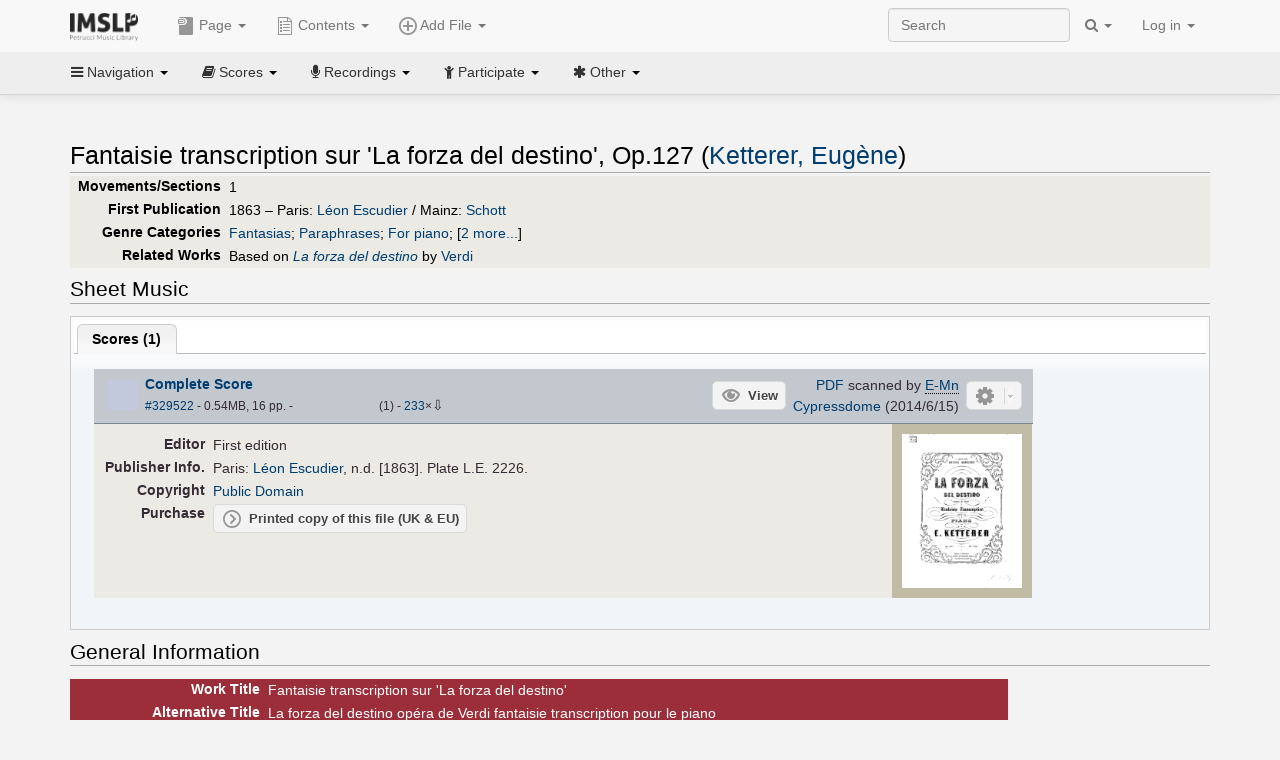

--- FILE ---
content_type: text/javascript; charset=utf-8
request_url: https://imslp.org/load.php?debug=false&lang=en&modules=jquery.ui.core%2Ctabs%2Cwidget&skin=bootstrap-mediawiki&version=20230207T103136Z&*
body_size: 21206
content:
mw.loader.implement("jquery.ui.core",function($){(function($,undefined){$.ui=$.ui||{};if($.ui.version){return;}$.extend($.ui,{version:"1.8.11",keyCode:{ALT:18,BACKSPACE:8,CAPS_LOCK:20,COMMA:188,COMMAND:91,COMMAND_LEFT:91,COMMAND_RIGHT:93,CONTROL:17,DELETE:46,DOWN:40,END:35,ENTER:13,ESCAPE:27,HOME:36,INSERT:45,LEFT:37,MENU:93,NUMPAD_ADD:107,NUMPAD_DECIMAL:110,NUMPAD_DIVIDE:111,NUMPAD_ENTER:108,NUMPAD_MULTIPLY:106,NUMPAD_SUBTRACT:109,PAGE_DOWN:34,PAGE_UP:33,PERIOD:190,RIGHT:39,SHIFT:16,SPACE:32,TAB:9,UP:38,WINDOWS:91}});$.fn.extend({_focus:$.fn.focus,focus:function(delay,fn){return typeof delay==="number"?this.each(function(){var elem=this;setTimeout(function(){$(elem).focus();if(fn){fn.call(elem);}},delay);}):this._focus.apply(this,arguments);},scrollParent:function(){var scrollParent;if(($.browser.msie&&(/(static|relative)/).test(this.css('position')))||(/absolute/).test(this.css('position'))){scrollParent=this.parents().filter(function(){return(/(relative|absolute|fixed)/).test($.
curCSS(this,'position',1))&&(/(auto|scroll)/).test($.curCSS(this,'overflow',1)+$.curCSS(this,'overflow-y',1)+$.curCSS(this,'overflow-x',1));}).eq(0);}else{scrollParent=this.parents().filter(function(){return(/(auto|scroll)/).test($.curCSS(this,'overflow',1)+$.curCSS(this,'overflow-y',1)+$.curCSS(this,'overflow-x',1));}).eq(0);}return(/fixed/).test(this.css('position'))||!scrollParent.length?$(document):scrollParent;},zIndex:function(zIndex){if(zIndex!==undefined){return this.css("zIndex",zIndex);}if(this.length){var elem=$(this[0]),position,value;while(elem.length&&elem[0]!==document){position=elem.css("position");if(position==="absolute"||position==="relative"||position==="fixed"){value=parseInt(elem.css("zIndex"),10);if(!isNaN(value)&&value!==0){return value;}}elem=elem.parent();}}return 0;},disableSelection:function(){return this.bind(($.support.selectstart?"selectstart":"mousedown")+".ui-disableSelection",function(event){event.preventDefault();});},enableSelection:function(){return this
.unbind(".ui-disableSelection");}});$.each(["Width","Height"],function(i,name){var side=name==="Width"?["Left","Right"]:["Top","Bottom"],type=name.toLowerCase(),orig={innerWidth:$.fn.innerWidth,innerHeight:$.fn.innerHeight,outerWidth:$.fn.outerWidth,outerHeight:$.fn.outerHeight};function reduce(elem,size,border,margin){$.each(side,function(){size-=parseFloat($.curCSS(elem,"padding"+this,true))||0;if(border){size-=parseFloat($.curCSS(elem,"border"+this+"Width",true))||0;}if(margin){size-=parseFloat($.curCSS(elem,"margin"+this,true))||0;}});return size;}$.fn["inner"+name]=function(size){if(size===undefined){return orig["inner"+name].call(this);}return this.each(function(){$(this).css(type,reduce(this,size)+"px");});};$.fn["outer"+name]=function(size,margin){if(typeof size!=="number"){return orig["outer"+name].call(this,size);}return this.each(function(){$(this).css(type,reduce(this,size,true,margin)+"px");});};});function visible(element){return!$(element).parents().andSelf().filter(
function(){return $.curCSS(this,"visibility")==="hidden"||$.expr.filters.hidden(this);}).length;}$.extend($.expr[":"],{data:function(elem,i,match){return!!$.data(elem,match[3]);},focusable:function(element){var nodeName=element.nodeName.toLowerCase(),tabIndex=$.attr(element,"tabindex");if("area"===nodeName){var map=element.parentNode,mapName=map.name,img;if(!element.href||!mapName||map.nodeName.toLowerCase()!=="map"){return false;}img=$("img[usemap=#"+mapName+"]")[0];return!!img&&visible(img);}return(/input|select|textarea|button|object/.test(nodeName)?!element.disabled:"a"==nodeName?element.href||!isNaN(tabIndex):!isNaN(tabIndex))&&visible(element);},tabbable:function(element){var tabIndex=$.attr(element,"tabindex");return(isNaN(tabIndex)||tabIndex>=0)&&$(element).is(":focusable");}});$(function(){var body=document.body,div=body.appendChild(div=document.createElement("div"));$.extend(div.style,{minHeight:"100px",height:"auto",padding:0,borderWidth:0});$.support.minHeight=div.
offsetHeight===100;$.support.selectstart="onselectstart"in div;body.removeChild(div).style.display="none";});$.extend($.ui,{plugin:{add:function(module,option,set){var proto=$.ui[module].prototype;for(var i in set){proto.plugins[i]=proto.plugins[i]||[];proto.plugins[i].push([option,set[i]]);}},call:function(instance,name,args){var set=instance.plugins[name];if(!set||!instance.element[0].parentNode){return;}for(var i=0;i<set.length;i++){if(instance.options[set[i][0]]){set[i][1].apply(instance.element,args);}}}},contains:function(a,b){return document.compareDocumentPosition?a.compareDocumentPosition(b)&16:a!==b&&a.contains(b);},hasScroll:function(el,a){if($(el).css("overflow")==="hidden"){return false;}var scroll=(a&&a==="left")?"scrollLeft":"scrollTop",has=false;if(el[scroll]>0){return true;}el[scroll]=1;has=(el[scroll]>0);el[scroll]=0;return has;},isOverAxis:function(x,reference,size){return(x>reference)&&(x<(reference+size));},isOver:function(y,x,top,left,height,width){return $.ui.
isOverAxis(y,top,height)&&$.ui.isOverAxis(x,left,width);}});})(jQuery);;},{"all":
".ui-helper-hidden{display:none}.ui-helper-hidden-accessible{position:absolute;left:-99999999px}.ui-helper-reset{margin:0;padding:0;border:0;outline:0;line-height:1.3;text-decoration:none;font-size:100%;list-style:none}.ui-helper-clearfix:after{content:\".\";display:block;height:0;clear:both;visibility:hidden}.ui-helper-clearfix{display:inline-block} * html .ui-helper-clearfix{height:1%}.ui-helper-clearfix{display:block} .ui-helper-zfix{width:100%;height:100%;top:0;left:0;position:absolute;opacity:0;filter:Alpha(Opacity=0)} .ui-state-disabled{cursor:default !important}  .ui-icon{display:block;text-indent:-99999px;overflow:hidden;background-repeat:no-repeat}  .ui-widget-overlay{position:absolute;top:0;left:0;width:100%;height:100%}  .ui-widget{font-family:sans-serif;font-size:0.8em}.ui-widget .ui-widget{font-size:1em}.ui-widget input,.ui-widget select,.ui-widget textarea,.ui-widget button{font-family:sans-serif;font-size:1em}.ui-widget-content{border:1px solid #cccccc;background:#f2f5f7 url([data-uri]) 50% top repeat-x;background:#f2f5f7 url(/resources/jquery.ui/themes/default/images/ui-bg_highlight-hard_100_f2f5f7_1x100.png?2011-03-08T02:20:00Z) 50% top repeat-x!ie;color:#362b36}.ui-widget-content a{color:#362b36}.ui-widget-header{border-bottom:1px solid #bbbbbb;line-height:1em;background:#ffffff url([data-uri]) 50% 50% repeat-x;background:#ffffff url(/resources/jquery.ui/themes/default/images/ui-bg_highlight-soft_100_ffffff_1x100.png?2011-03-08T02:20:00Z) 50% 50% repeat-x!ie;color:#222222;font-weight:bold}.ui-widget-header a{color:#222222} .ui-state-default,.ui-widget-content .ui-state-default,.ui-widget-header .ui-state-default{border:1px solid #aed0ea;background:#d7ebf9 url([data-uri]) 50% 50% repeat-x;background:#d7ebf9 url(/resources/jquery.ui/themes/default/images/ui-bg_highlight-hard_80_d7ebf9_1x100.png?2011-03-08T02:20:00Z) 50% 50% repeat-x!ie;font-weight:normal;color:#2779aa}.ui-state-default a,.ui-state-default a:link,.ui-state-default a:visited{color:#2779aa;text-decoration:none}.ui-state-hover,.ui-widget-content .ui-state-hover,.ui-widget-header .ui-state-hover,.ui-state-focus,.ui-widget-content .ui-state-focus,.ui-widget-header .ui-state-focus{border:1px solid #74b2e2;background:#e4f1fb url([data-uri]) 50% 50% repeat-x;background:#e4f1fb url(/resources/jquery.ui/themes/default/images/ui-bg_highlight-soft_100_e4f1fb_1x100.png?2011-03-08T02:20:00Z) 50% 50% repeat-x!ie;font-weight:normal;color:#0070a3}.ui-state-hover a,.ui-state-hover a:hover{color:#0070a3;text-decoration:none}.ui-state-active,.ui-widget-content .ui-state-active,.ui-widget-header .ui-state-active{border:1px solid #cccccc;background:#f0f0f0 url([data-uri]) 50% 50% repeat-x;url(/resources/jquery.ui/themes/default/images/ui-bg_inset-hard_100_f0f0f0_1x100.png?2011-03-08T02:20:00Z) 50% 50% repeat-x!ie;font-weight:normal;color:#000000}.ui-state-active a,.ui-state-active a:link,.ui-state-active a:visited{color:#000000;text-decoration:none}.ui-widget :active{outline:none} .ui-state-highlight,.ui-widget-content .ui-state-highlight,.ui-widget-header .ui-state-highlight{border:1px solid #f9dd34;background:#ffef8f url([data-uri]) 50% top repeat-x;url(/resources/jquery.ui/themes/default/images/ui-bg_highlight-soft_25_ffef8f_1x100.png?2011-03-08T02:20:00Z) 50% top repeat-x!ie;color:#363636}.ui-state-highlight a,.ui-widget-content .ui-state-highlight a,.ui-widget-header .ui-state-highlight a{color:#363636}.ui-state-error,.ui-widget-content .ui-state-error,.ui-widget-header .ui-state-error{border:1px solid #cd0a0a;background:#cd0a0a url([data-uri]) 50% 50% repeat-x;url(/resources/jquery.ui/themes/default/images/ui-bg_flat_15_cd0a0a_40x100.png?2011-03-08T02:20:00Z) 50% 50% repeat-x!ie;color:#ffffff}.ui-state-error a,.ui-widget-content .ui-state-error a,.ui-widget-header .ui-state-error a{color:#ffffff}.ui-state-error-text,.ui-widget-content .ui-state-error-text,.ui-widget-header .ui-state-error-text{color:#ffffff}.ui-priority-primary,.ui-widget-content .ui-priority-primary,.ui-widget-header .ui-priority-primary{font-weight:bold}.ui-priority-secondary,.ui-widget-content .ui-priority-secondary,.ui-widget-header .ui-priority-secondary{opacity:.7;filter:Alpha(Opacity=70);font-weight:normal}.ui-state-disabled,.ui-widget-content .ui-state-disabled,.ui-widget-header .ui-state-disabled{opacity:.35;filter:Alpha(Opacity=35);background-image:none}  .ui-icon{width:16px;height:16px}.ui-icon,.ui-widget-content .ui-icon,.ui-widget-header .ui-icon{background-image:url([data-uri]);background-image:url(/resources/jquery.ui/themes/default/images/ui-icons_72a7cf_256x240.png?2011-03-08T02:20:00Z)!ie}.ui-state-default .ui-icon{background-image:url([data-uri]);background-image:url(/resources/jquery.ui/themes/default/images/ui-icons_3d80b3_256x240.png?2011-03-08T02:20:00Z)!ie}.ui-state-hover .ui-icon,.ui-state-focus .ui-icon{background-image:url([data-uri]);background-image:url(/resources/jquery.ui/themes/default/images/ui-icons_2694e8_256x240.png?2011-03-08T02:20:00Z)!ie}.ui-state-active .ui-icon{background-image:url([data-uri]);background-image:url(/resources/jquery.ui/themes/default/images/ui-icons_666666_256x240.png?2011-03-08T02:20:00Z)!ie}.ui-state-highlight .ui-icon{background-image:url([data-uri]);background-image:url(/resources/jquery.ui/themes/default/images/ui-icons_2e83ff_256x240.png?2011-03-08T02:20:00Z)!ie}.ui-state-error .ui-icon,.ui-state-error-text .ui-icon{background-image:url([data-uri]);background-image:url(/resources/jquery.ui/themes/default/images/ui-icons_ffffff_256x240.png?2011-03-08T02:20:00Z)!ie} .ui-icon-carat-1-n{background-position:0 0}.ui-icon-carat-1-ne{background-position:-16px 0}.ui-icon-carat-1-e{background-position:-32px 0}.ui-icon-carat-1-se{background-position:-48px 0}.ui-icon-carat-1-s{background-position:-64px 0}.ui-icon-carat-1-sw{background-position:-80px 0}.ui-icon-carat-1-w{background-position:-96px 0}.ui-icon-carat-1-nw{background-position:-112px 0}.ui-icon-carat-2-n-s{background-position:-128px 0}.ui-icon-carat-2-e-w{background-position:-144px 0}.ui-icon-triangle-1-n{background-position:0 -16px}.ui-icon-triangle-1-ne{background-position:-16px -16px}.ui-icon-triangle-1-e{background-position:-32px -16px}.ui-icon-triangle-1-se{background-position:-48px -16px}.ui-icon-triangle-1-s{background-position:-64px -16px}.ui-icon-triangle-1-sw{background-position:-80px -16px}.ui-icon-triangle-1-w{background-position:-96px -16px}.ui-icon-triangle-1-nw{background-position:-112px -16px}.ui-icon-triangle-2-n-s{background-position:-128px -16px}.ui-icon-triangle-2-e-w{background-position:-144px -16px}.ui-icon-arrow-1-n{background-position:0 -32px}.ui-icon-arrow-1-ne{background-position:-16px -32px}.ui-icon-arrow-1-e{background-position:-32px -32px}.ui-icon-arrow-1-se{background-position:-48px -32px}.ui-icon-arrow-1-s{background-position:-64px -32px}.ui-icon-arrow-1-sw{background-position:-80px -32px}.ui-icon-arrow-1-w{background-position:-96px -32px}.ui-icon-arrow-1-nw{background-position:-112px -32px}.ui-icon-arrow-2-n-s{background-position:-128px -32px}.ui-icon-arrow-2-ne-sw{background-position:-144px -32px}.ui-icon-arrow-2-e-w{background-position:-160px -32px}.ui-icon-arrow-2-se-nw{background-position:-176px -32px}.ui-icon-arrowstop-1-n{background-position:-192px -32px}.ui-icon-arrowstop-1-e{background-position:-208px -32px}.ui-icon-arrowstop-1-s{background-position:-224px -32px}.ui-icon-arrowstop-1-w{background-position:-240px -32px}.ui-icon-arrowthick-1-n{background-position:0 -48px}.ui-icon-arrowthick-1-ne{background-position:-16px -48px}.ui-icon-arrowthick-1-e{background-position:-32px -48px}.ui-icon-arrowthick-1-se{background-position:-48px -48px}.ui-icon-arrowthick-1-s{background-position:-64px -48px}.ui-icon-arrowthick-1-sw{background-position:-80px -48px}.ui-icon-arrowthick-1-w{background-position:-96px -48px}.ui-icon-arrowthick-1-nw{background-position:-112px -48px}.ui-icon-arrowthick-2-n-s{background-position:-128px -48px}.ui-icon-arrowthick-2-ne-sw{background-position:-144px -48px}.ui-icon-arrowthick-2-e-w{background-position:-160px -48px}.ui-icon-arrowthick-2-se-nw{background-position:-176px -48px}.ui-icon-arrowthickstop-1-n{background-position:-192px -48px}.ui-icon-arrowthickstop-1-e{background-position:-208px -48px}.ui-icon-arrowthickstop-1-s{background-position:-224px -48px}.ui-icon-arrowthickstop-1-w{background-position:-240px -48px}.ui-icon-arrowreturnthick-1-w{background-position:0 -64px}.ui-icon-arrowreturnthick-1-n{background-position:-16px -64px}.ui-icon-arrowreturnthick-1-e{background-position:-32px -64px}.ui-icon-arrowreturnthick-1-s{background-position:-48px -64px}.ui-icon-arrowreturn-1-w{background-position:-64px -64px}.ui-icon-arrowreturn-1-n{background-position:-80px -64px}.ui-icon-arrowreturn-1-e{background-position:-96px -64px}.ui-icon-arrowreturn-1-s{background-position:-112px -64px}.ui-icon-arrowrefresh-1-w{background-position:-128px -64px}.ui-icon-arrowrefresh-1-n{background-position:-144px -64px}.ui-icon-arrowrefresh-1-e{background-position:-160px -64px}.ui-icon-arrowrefresh-1-s{background-position:-176px -64px}.ui-icon-arrow-4{background-position:0 -80px}.ui-icon-arrow-4-diag{background-position:-16px -80px}.ui-icon-extlink{background-position:-32px -80px}.ui-icon-newwin{background-position:-48px -80px}.ui-icon-refresh{background-position:-64px -80px}.ui-icon-shuffle{background-position:-80px -80px}.ui-icon-transfer-e-w{background-position:-96px -80px}.ui-icon-transferthick-e-w{background-position:-112px -80px}.ui-icon-folder-collapsed{background-position:0 -96px}.ui-icon-folder-open{background-position:-16px -96px}.ui-icon-document{background-position:-32px -96px}.ui-icon-document-b{background-position:-48px -96px}.ui-icon-note{background-position:-64px -96px}.ui-icon-mail-closed{background-position:-80px -96px}.ui-icon-mail-open{background-position:-96px -96px}.ui-icon-suitcase{background-position:-112px -96px}.ui-icon-comment{background-position:-128px -96px}.ui-icon-person{background-position:-144px -96px}.ui-icon-print{background-position:-160px -96px}.ui-icon-trash{background-position:-176px -96px}.ui-icon-locked{background-position:-192px -96px}.ui-icon-unlocked{background-position:-208px -96px}.ui-icon-bookmark{background-position:-224px -96px}.ui-icon-tag{background-position:-240px -96px}.ui-icon-home{background-position:0 -112px}.ui-icon-flag{background-position:-16px -112px}.ui-icon-calendar{background-position:-32px -112px}.ui-icon-cart{background-position:-48px -112px}.ui-icon-pencil{background-position:-64px -112px}.ui-icon-clock{background-position:-80px -112px}.ui-icon-disk{background-position:-96px -112px}.ui-icon-calculator{background-position:-112px -112px}.ui-icon-zoomin{background-position:-128px -112px}.ui-icon-zoomout{background-position:-144px -112px}.ui-icon-search{background-position:-160px -112px}.ui-icon-wrench{background-position:-176px -112px}.ui-icon-gear{background-position:-192px -112px}.ui-icon-heart{background-position:-208px -112px}.ui-icon-star{background-position:-224px -112px}.ui-icon-link{background-position:-240px -112px}.ui-icon-cancel{background-position:0 -128px}.ui-icon-plus{background-position:-16px -128px}.ui-icon-plusthick{background-position:-32px -128px}.ui-icon-minus{background-position:-48px -128px}.ui-icon-minusthick{background-position:-64px -128px}.ui-icon-close{background-position:-80px -128px}.ui-icon-closethick{background-position:-96px -128px}.ui-icon-key{background-position:-112px -128px}.ui-icon-lightbulb{background-position:-128px -128px}.ui-icon-scissors{background-position:-144px -128px}.ui-icon-clipboard{background-position:-160px -128px}.ui-icon-copy{background-position:-176px -128px}.ui-icon-contact{background-position:-192px -128px}.ui-icon-image{background-position:-208px -128px}.ui-icon-video{background-position:-224px -128px}.ui-icon-script{background-position:-240px -128px}.ui-icon-alert{background-position:0 -144px}.ui-icon-info{background-position:-16px -144px}.ui-icon-notice{background-position:-32px -144px}.ui-icon-help{background-position:-48px -144px}.ui-icon-check{background-position:-64px -144px}.ui-icon-bullet{background-position:-80px -144px}.ui-icon-radio-off{background-position:-96px -144px}.ui-icon-radio-on{background-position:-112px -144px}.ui-icon-pin-w{background-position:-128px -144px}.ui-icon-pin-s{background-position:-144px -144px}.ui-icon-play{background-position:0 -160px}.ui-icon-pause{background-position:-16px -160px}.ui-icon-seek-next{background-position:-32px -160px}.ui-icon-seek-prev{background-position:-48px -160px}.ui-icon-seek-end{background-position:-64px -160px}.ui-icon-seek-start{background-position:-80px -160px} .ui-icon-seek-first{background-position:-80px -160px}.ui-icon-stop{background-position:-96px -160px}.ui-icon-eject{background-position:-112px -160px}.ui-icon-volume-off{background-position:-128px -160px}.ui-icon-volume-on{background-position:-144px -160px}.ui-icon-power{background-position:0 -176px}.ui-icon-signal-diag{background-position:-16px -176px}.ui-icon-signal{background-position:-32px -176px}.ui-icon-battery-0{background-position:-48px -176px}.ui-icon-battery-1{background-position:-64px -176px}.ui-icon-battery-2{background-position:-80px -176px}.ui-icon-battery-3{background-position:-96px -176px}.ui-icon-circle-plus{background-position:0 -192px}.ui-icon-circle-minus{background-position:-16px -192px}.ui-icon-circle-close{background-position:-32px -192px}.ui-icon-circle-triangle-e{background-position:-48px -192px}.ui-icon-circle-triangle-s{background-position:-64px -192px}.ui-icon-circle-triangle-w{background-position:-80px -192px}.ui-icon-circle-triangle-n{background-position:-96px -192px}.ui-icon-circle-arrow-e{background-position:-112px -192px}.ui-icon-circle-arrow-s{background-position:-128px -192px}.ui-icon-circle-arrow-w{background-position:-144px -192px}.ui-icon-circle-arrow-n{background-position:-160px -192px}.ui-icon-circle-zoomin{background-position:-176px -192px}.ui-icon-circle-zoomout{background-position:-192px -192px}.ui-icon-circle-check{background-position:-208px -192px}.ui-icon-circlesmall-plus{background-position:0 -208px}.ui-icon-circlesmall-minus{background-position:-16px -208px}.ui-icon-circlesmall-close{background-position:-32px -208px}.ui-icon-squaresmall-plus{background-position:-48px -208px}.ui-icon-squaresmall-minus{background-position:-64px -208px}.ui-icon-squaresmall-close{background-position:-80px -208px}.ui-icon-grip-dotted-vertical{background-position:0 -224px}.ui-icon-grip-dotted-horizontal{background-position:-16px -224px}.ui-icon-grip-solid-vertical{background-position:-32px -224px}.ui-icon-grip-solid-horizontal{background-position:-48px -224px}.ui-icon-gripsmall-diagonal-se{background-position:-64px -224px}.ui-icon-grip-diagonal-se{background-position:-80px -224px}  .ui-corner-tl{-moz-border-radius-topleft:0;-webkit-border-top-left-radius:0}.ui-corner-tr{-moz-border-radius-topright:0;-webkit-border-top-right-radius:0}.ui-corner-bl{-moz-border-radius-bottomleft:0;-webkit-border-bottom-left-radius:0}.ui-corner-br{-moz-border-radius-bottomright:0;-webkit-border-bottom-right-radius:0}.ui-corner-top{-moz-border-radius-topleft:0;-webkit-border-top-left-radius:0;-moz-border-radius-topright:0;-webkit-border-top-right-radius:0}.ui-corner-bottom{-moz-border-radius-bottomleft:0;-webkit-border-bottom-left-radius:0;-moz-border-radius-bottomright:0;-webkit-border-bottom-right-radius:0}.ui-corner-right{-moz-border-radius-topright:0;-webkit-border-top-right-radius:0;-moz-border-radius-bottomright:0;-webkit-border-bottom-right-radius:0}.ui-corner-left{-moz-border-radius-topleft:0;-webkit-border-top-left-radius:0;-moz-border-radius-bottomleft:0;-webkit-border-bottom-left-radius:0}.ui-corner-all{-moz-border-radius:0;-webkit-border-radius:0} .ui-widget-overlay{background:#000000;opacity:.75;filter:Alpha(Opacity=75)}.ui-widget-shadow{margin:-7px 0 0 -7px;padding:7px;background:#000000 url([data-uri]) 50% 50% repeat-x;background:#000000 url(/resources/jquery.ui/themes/default/images/ui-bg_flat_70_000000_40x100.png?2011-03-08T02:20:00Z) 50% 50% repeat-x!ie;opacity:.20;filter:Alpha(Opacity=20);-moz-border-radius:8px;-webkit-border-radius:8px;border-radius:8px}\n\n/* cache key: imslp_wiki:resourceloader:filter:minify-css:4:adad0086ea241365c16ac12b349470aa */"
},{});mw.loader.implement("jquery.ui.tabs",function($){(function($,undefined){var tabId=0,listId=0;function getNextTabId(){return++tabId;}function getNextListId(){return++listId;}$.widget("ui.tabs",{options:{add:null,ajaxOptions:null,cache:false,cookie:null,collapsible:false,disable:null,disabled:[],enable:null,event:"click",fx:null,idPrefix:"ui-tabs-",load:null,panelTemplate:"<div></div>",remove:null,select:null,show:null,spinner:"<em>Loading&#8230;</em>",tabTemplate:"<li><a href='#{href}'><span>#{label}</span></a></li>"},_create:function(){this._tabify(true);},_setOption:function(key,value){if(key=="selected"){if(this.options.collapsible&&value==this.options.selected){return;}this.select(value);}else{this.options[key]=value;this._tabify();}},_tabId:function(a){return a.title&&a.title.replace(/\s/g,"_").replace(/[^\w\u00c0-\uFFFF-]/g,"")||this.options.idPrefix+getNextTabId();},_sanitizeSelector:function(hash){return hash.replace(/:/g,"\\:");},_cookie:function(){var cookie=this.cookie
||(this.cookie=this.options.cookie.name||"ui-tabs-"+getNextListId());return $.cookie.apply(null,[cookie].concat($.makeArray(arguments)));},_ui:function(tab,panel){return{tab:tab,panel:panel,index:this.anchors.index(tab)};},_cleanup:function(){this.lis.filter(".ui-state-processing").removeClass("ui-state-processing").find("span:data(label.tabs)").each(function(){var el=$(this);el.html(el.data("label.tabs")).removeData("label.tabs");});},_tabify:function(init){var self=this,o=this.options,fragmentId=/^#.+/;this.list=this.element.find("ol,ul").eq(0);this.lis=$(" > li:has(a[href])",this.list);this.anchors=this.lis.map(function(){return $("a",this)[0];});this.panels=$([]);this.anchors.each(function(i,a){var href=$(a).attr("href");var hrefBase=href.split("#")[0],baseEl;if(hrefBase&&(hrefBase===location.toString().split("#")[0]||(baseEl=$("base")[0])&&hrefBase===baseEl.href)){href=a.hash;a.href=href;}if(fragmentId.test(href)){self.panels=self.panels.add(self.element.find(self.
_sanitizeSelector(href)));}else if(href&&href!=="#"){$.data(a,"href.tabs",href);$.data(a,"load.tabs",href.replace(/#.*$/,""));var id=self._tabId(a);a.href="#"+id;var $panel=self.element.find("#"+id);if(!$panel.length){$panel=$(o.panelTemplate).attr("id",id).addClass("ui-tabs-panel ui-widget-content ui-corner-bottom").insertAfter(self.panels[i-1]||self.list);$panel.data("destroy.tabs",true);}self.panels=self.panels.add($panel);}else{o.disabled.push(i);}});if(init){this.element.addClass("ui-tabs ui-widget ui-widget-content ui-corner-all");this.list.addClass("ui-tabs-nav ui-helper-reset ui-helper-clearfix ui-widget-header ui-corner-all");this.lis.addClass("ui-state-default ui-corner-top");this.panels.addClass("ui-tabs-panel ui-widget-content ui-corner-bottom");if(o.selected===undefined){if(location.hash){this.anchors.each(function(i,a){if(a.hash==location.hash){o.selected=i;return false;}});}if(typeof o.selected!=="number"&&o.cookie){o.selected=parseInt(self._cookie(),10);}if(typeof o.
selected!=="number"&&this.lis.filter(".ui-tabs-selected").length){o.selected=this.lis.index(this.lis.filter(".ui-tabs-selected"));}o.selected=o.selected||(this.lis.length?0:-1);}else if(o.selected===null){o.selected=-1;}o.selected=((o.selected>=0&&this.anchors[o.selected])||o.selected<0)?o.selected:0;o.disabled=$.unique(o.disabled.concat($.map(this.lis.filter(".ui-state-disabled"),function(n,i){return self.lis.index(n);}))).sort();if($.inArray(o.selected,o.disabled)!=-1){o.disabled.splice($.inArray(o.selected,o.disabled),1);}this.panels.addClass("ui-tabs-hide");this.lis.removeClass("ui-tabs-selected ui-state-active");if(o.selected>=0&&this.anchors.length){self.element.find(self._sanitizeSelector(self.anchors[o.selected].hash)).removeClass("ui-tabs-hide");this.lis.eq(o.selected).addClass("ui-tabs-selected ui-state-active");self.element.queue("tabs",function(){self._trigger("show",null,self._ui(self.anchors[o.selected],self.element.find(self._sanitizeSelector(self.anchors[o.selected].
hash))[0]));});this.load(o.selected);}$(window).bind("unload",function(){self.lis.add(self.anchors).unbind(".tabs");self.lis=self.anchors=self.panels=null;});}else{o.selected=this.lis.index(this.lis.filter(".ui-tabs-selected"));}this.element[o.collapsible?"addClass":"removeClass"]("ui-tabs-collapsible");if(o.cookie){this._cookie(o.selected,o.cookie);}for(var i=0,li;(li=this.lis[i]);i++){$(li)[$.inArray(i,o.disabled)!=-1&&!$(li).hasClass("ui-tabs-selected")?"addClass":"removeClass"]("ui-state-disabled");}if(o.cache===false){this.anchors.removeData("cache.tabs");}this.lis.add(this.anchors).unbind(".tabs");if(o.event!=="mouseover"){var addState=function(state,el){if(el.is(":not(.ui-state-disabled)")){el.addClass("ui-state-"+state);}};var removeState=function(state,el){el.removeClass("ui-state-"+state);};this.lis.bind("mouseover.tabs",function(){addState("hover",$(this));});this.lis.bind("mouseout.tabs",function(){removeState("hover",$(this));});this.anchors.bind("focus.tabs",function(){
addState("focus",$(this).closest("li"));});this.anchors.bind("blur.tabs",function(){removeState("focus",$(this).closest("li"));});}var hideFx,showFx;if(o.fx){if($.isArray(o.fx)){hideFx=o.fx[0];showFx=o.fx[1];}else{hideFx=showFx=o.fx;}}function resetStyle($el,fx){$el.css("display","");if(!$.support.opacity&&fx.opacity){$el[0].style.removeAttribute("filter");}}var showTab=showFx?function(clicked,$show){$(clicked).closest("li").addClass("ui-tabs-selected ui-state-active");$show.hide().removeClass("ui-tabs-hide").animate(showFx,showFx.duration||"normal",function(){resetStyle($show,showFx);self._trigger("show",null,self._ui(clicked,$show[0]));});}:function(clicked,$show){$(clicked).closest("li").addClass("ui-tabs-selected ui-state-active");$show.removeClass("ui-tabs-hide");self._trigger("show",null,self._ui(clicked,$show[0]));};var hideTab=hideFx?function(clicked,$hide){$hide.animate(hideFx,hideFx.duration||"normal",function(){self.lis.removeClass("ui-tabs-selected ui-state-active");$hide.
addClass("ui-tabs-hide");resetStyle($hide,hideFx);self.element.dequeue("tabs");});}:function(clicked,$hide,$show){self.lis.removeClass("ui-tabs-selected ui-state-active");$hide.addClass("ui-tabs-hide");self.element.dequeue("tabs");};this.anchors.bind(o.event+".tabs",function(){var el=this,$li=$(el).closest("li"),$hide=self.panels.filter(":not(.ui-tabs-hide)"),$show=self.element.find(self._sanitizeSelector(el.hash));if(($li.hasClass("ui-tabs-selected")&&!o.collapsible)||$li.hasClass("ui-state-disabled")||$li.hasClass("ui-state-processing")||self.panels.filter(":animated").length||self._trigger("select",null,self._ui(this,$show[0]))===false){this.blur();return false;}o.selected=self.anchors.index(this);self.abort();if(o.collapsible){if($li.hasClass("ui-tabs-selected")){o.selected=-1;if(o.cookie){self._cookie(o.selected,o.cookie);}self.element.queue("tabs",function(){hideTab(el,$hide);}).dequeue("tabs");this.blur();return false;}else if(!$hide.length){if(o.cookie){self._cookie(o.selected,
o.cookie);}self.element.queue("tabs",function(){showTab(el,$show);});self.load(self.anchors.index(this));this.blur();return false;}}if(o.cookie){self._cookie(o.selected,o.cookie);}if($show.length){if($hide.length){self.element.queue("tabs",function(){hideTab(el,$hide);});}self.element.queue("tabs",function(){showTab(el,$show);});self.load(self.anchors.index(this));}else{throw"jQuery UI Tabs: Mismatching fragment identifier.";}if($.browser.msie){this.blur();}});this.anchors.bind("click.tabs",function(){return false;});},_getIndex:function(index){if(typeof index=="string"){index=this.anchors.index(this.anchors.filter("[href$="+index+"]"));}return index;},destroy:function(){var o=this.options;this.abort();this.element.unbind(".tabs").removeClass("ui-tabs ui-widget ui-widget-content ui-corner-all ui-tabs-collapsible").removeData("tabs");this.list.removeClass("ui-tabs-nav ui-helper-reset ui-helper-clearfix ui-widget-header ui-corner-all");this.anchors.each(function(){var href=$.data(this,
"href.tabs");if(href){this.href=href;}var $this=$(this).unbind(".tabs");$.each(["href","load","cache"],function(i,prefix){$this.removeData(prefix+".tabs");});});this.lis.unbind(".tabs").add(this.panels).each(function(){if($.data(this,"destroy.tabs")){$(this).remove();}else{$(this).removeClass(["ui-state-default","ui-corner-top","ui-tabs-selected","ui-state-active","ui-state-hover","ui-state-focus","ui-state-disabled","ui-tabs-panel","ui-widget-content","ui-corner-bottom","ui-tabs-hide"].join(" "));}});if(o.cookie){this._cookie(null,o.cookie);}return this;},add:function(url,label,index){if(index===undefined){index=this.anchors.length;}var self=this,o=this.options,$li=$(o.tabTemplate.replace(/#\{href\}/g,url).replace(/#\{label\}/g,label)),id=!url.indexOf("#")?url.replace("#",""):this._tabId($("a",$li)[0]);$li.addClass("ui-state-default ui-corner-top").data("destroy.tabs",true);var $panel=self.element.find("#"+id);if(!$panel.length){$panel=$(o.panelTemplate).attr("id",id).data(
"destroy.tabs",true);}$panel.addClass("ui-tabs-panel ui-widget-content ui-corner-bottom ui-tabs-hide");if(index>=this.lis.length){$li.appendTo(this.list);$panel.appendTo(this.list[0].parentNode);}else{$li.insertBefore(this.lis[index]);$panel.insertBefore(this.panels[index]);}o.disabled=$.map(o.disabled,function(n,i){return n>=index?++n:n;});this._tabify();if(this.anchors.length==1){o.selected=0;$li.addClass("ui-tabs-selected ui-state-active");$panel.removeClass("ui-tabs-hide");this.element.queue("tabs",function(){self._trigger("show",null,self._ui(self.anchors[0],self.panels[0]));});this.load(0);}this._trigger("add",null,this._ui(this.anchors[index],this.panels[index]));return this;},remove:function(index){index=this._getIndex(index);var o=this.options,$li=this.lis.eq(index).remove(),$panel=this.panels.eq(index).remove();if($li.hasClass("ui-tabs-selected")&&this.anchors.length>1){this.select(index+(index+1<this.anchors.length?1:-1));}o.disabled=$.map($.grep(o.disabled,function(n,i){
return n!=index;}),function(n,i){return n>=index?--n:n;});this._tabify();this._trigger("remove",null,this._ui($li.find("a")[0],$panel[0]));return this;},enable:function(index){index=this._getIndex(index);var o=this.options;if($.inArray(index,o.disabled)==-1){return;}this.lis.eq(index).removeClass("ui-state-disabled");o.disabled=$.grep(o.disabled,function(n,i){return n!=index;});this._trigger("enable",null,this._ui(this.anchors[index],this.panels[index]));return this;},disable:function(index){index=this._getIndex(index);var self=this,o=this.options;if(index!=o.selected){this.lis.eq(index).addClass("ui-state-disabled");o.disabled.push(index);o.disabled.sort();this._trigger("disable",null,this._ui(this.anchors[index],this.panels[index]));}return this;},select:function(index){index=this._getIndex(index);if(index==-1){if(this.options.collapsible&&this.options.selected!=-1){index=this.options.selected;}else{return this;}}this.anchors.eq(index).trigger(this.options.event+".tabs");return this;
},load:function(index){index=this._getIndex(index);var self=this,o=this.options,a=this.anchors.eq(index)[0],url=$.data(a,"load.tabs");this.abort();if(!url||this.element.queue("tabs").length!==0&&$.data(a,"cache.tabs")){this.element.dequeue("tabs");return;}this.lis.eq(index).addClass("ui-state-processing");if(o.spinner){var span=$("span",a);span.data("label.tabs",span.html()).html(o.spinner);}this.xhr=$.ajax($.extend({},o.ajaxOptions,{url:url,success:function(r,s){self.element.find(self._sanitizeSelector(a.hash)).html(r);self._cleanup();if(o.cache){$.data(a,"cache.tabs",true);}self._trigger("load",null,self._ui(self.anchors[index],self.panels[index]));try{o.ajaxOptions.success(r,s);}catch(e){}},error:function(xhr,s,e){self._cleanup();self._trigger("load",null,self._ui(self.anchors[index],self.panels[index]));try{o.ajaxOptions.error(xhr,s,index,a);}catch(e){}}}));self.element.dequeue("tabs");return this;},abort:function(){this.element.queue([]);this.panels.stop(false,true);this.element.
queue("tabs",this.element.queue("tabs").splice(-2,2));if(this.xhr){this.xhr.abort();delete this.xhr;}this._cleanup();return this;},url:function(index,url){this.anchors.eq(index).removeData("cache.tabs").data("load.tabs",url);return this;},length:function(){return this.anchors.length;}});$.extend($.ui.tabs,{version:"1.8.11"});$.extend($.ui.tabs.prototype,{rotation:null,rotate:function(ms,continuing){var self=this,o=this.options;var rotate=self._rotate||(self._rotate=function(e){clearTimeout(self.rotation);self.rotation=setTimeout(function(){var t=o.selected;self.select(++t<self.anchors.length?t:0);},ms);if(e){e.stopPropagation();}});var stop=self._unrotate||(self._unrotate=!continuing?function(e){if(e.clientX){self.rotate(null);}}:function(e){t=o.selected;rotate();});if(ms){this.element.bind("tabsshow",rotate);this.anchors.bind(o.event+".tabs",stop);rotate();}else{clearTimeout(self.rotation);this.element.unbind("tabsshow",rotate);this.anchors.unbind(o.event+".tabs",stop);delete this.
_rotate;delete this._unrotate;}return this;}});})(jQuery);;},{"all":".ui-tabs{position:relative;padding:.2em;zoom:1} .ui-tabs .ui-tabs-nav{margin:0;padding:.2em .2em 0}.ui-tabs .ui-tabs-nav li{list-style:none;float:left;position:relative;top:1px;margin:0 .2em 1px 0;border-bottom:0 !important;padding:0;white-space:nowrap}.ui-tabs .ui-tabs-nav li a{float:left;padding:.5em 1em;text-decoration:none}.ui-tabs .ui-tabs-nav li.ui-tabs-selected{margin-bottom:0;padding-bottom:1px}.ui-tabs .ui-tabs-nav li.ui-tabs-selected a,.ui-tabs .ui-tabs-nav li.ui-state-disabled a,.ui-tabs .ui-tabs-nav li.ui-state-processing a{cursor:text}.ui-tabs .ui-tabs-nav li a,.ui-tabs.ui-tabs-collapsible .ui-tabs-nav li.ui-tabs-selected a{cursor:pointer} .ui-tabs .ui-tabs-panel{display:block;border-width:0;padding:1em 1.4em;background:none}.ui-tabs .ui-tabs-hide{display:none !important}\n\n/* cache key: imslp_wiki:resourceloader:filter:minify-css:4:09e43d1292df09b412447d2a1c11b776 */"},{});mw.loader.implement(
"jquery.ui.widget",function($){(function($,undefined){if($.cleanData){var _cleanData=$.cleanData;$.cleanData=function(elems){for(var i=0,elem;(elem=elems[i])!=null;i++){$(elem).triggerHandler("remove");}_cleanData(elems);};}else{var _remove=$.fn.remove;$.fn.remove=function(selector,keepData){return this.each(function(){if(!keepData){if(!selector||$.filter(selector,[this]).length){$("*",this).add([this]).each(function(){$(this).triggerHandler("remove");});}}return _remove.call($(this),selector,keepData);});};}$.widget=function(name,base,prototype){var namespace=name.split(".")[0],fullName;name=name.split(".")[1];fullName=namespace+"-"+name;if(!prototype){prototype=base;base=$.Widget;}$.expr[":"][fullName]=function(elem){return!!$.data(elem,name);};$[namespace]=$[namespace]||{};$[namespace][name]=function(options,element){if(arguments.length){this._createWidget(options,element);}};var basePrototype=new base();basePrototype.options=$.extend(true,{},basePrototype.options);$[namespace][name
].prototype=$.extend(true,basePrototype,{namespace:namespace,widgetName:name,widgetEventPrefix:$[namespace][name].prototype.widgetEventPrefix||name,widgetBaseClass:fullName},prototype);$.widget.bridge(name,$[namespace][name]);};$.widget.bridge=function(name,object){$.fn[name]=function(options){var isMethodCall=typeof options==="string",args=Array.prototype.slice.call(arguments,1),returnValue=this;options=!isMethodCall&&args.length?$.extend.apply(null,[true,options].concat(args)):options;if(isMethodCall&&options.charAt(0)==="_"){return returnValue;}if(isMethodCall){this.each(function(){var instance=$.data(this,name),methodValue=instance&&$.isFunction(instance[options])?instance[options].apply(instance,args):instance;if(methodValue!==instance&&methodValue!==undefined){returnValue=methodValue;return false;}});}else{this.each(function(){var instance=$.data(this,name);if(instance){instance.option(options||{})._init();}else{$.data(this,name,new object(options,this));}});}return returnValue;}
;};$.Widget=function(options,element){if(arguments.length){this._createWidget(options,element);}};$.Widget.prototype={widgetName:"widget",widgetEventPrefix:"",options:{disabled:false},_createWidget:function(options,element){$.data(element,this.widgetName,this);this.element=$(element);this.options=$.extend(true,{},this.options,this._getCreateOptions(),options);var self=this;this.element.bind("remove."+this.widgetName,function(){self.destroy();});this._create();this._trigger("create");this._init();},_getCreateOptions:function(){return $.metadata&&$.metadata.get(this.element[0])[this.widgetName];},_create:function(){},_init:function(){},destroy:function(){this.element.unbind("."+this.widgetName).removeData(this.widgetName);this.widget().unbind("."+this.widgetName).removeAttr("aria-disabled").removeClass(this.widgetBaseClass+"-disabled "+"ui-state-disabled");},widget:function(){return this.element;},option:function(key,value){var options=key;if(arguments.length===0){return $.extend({},this
.options);}if(typeof key==="string"){if(value===undefined){return this.options[key];}options={};options[key]=value;}this._setOptions(options);return this;},_setOptions:function(options){var self=this;$.each(options,function(key,value){self._setOption(key,value);});return this;},_setOption:function(key,value){this.options[key]=value;if(key==="disabled"){this.widget()[value?"addClass":"removeClass"](this.widgetBaseClass+"-disabled"+" "+"ui-state-disabled").attr("aria-disabled",value);}return this;},enable:function(){return this._setOption("disabled",false);},disable:function(){return this._setOption("disabled",true);},_trigger:function(type,event,data){var callback=this.options[type];event=$.Event(event);event.type=(type===this.widgetEventPrefix?type:this.widgetEventPrefix+type).toLowerCase();data=data||{};if(event.originalEvent){for(var i=$.event.props.length,prop;i;){prop=$.event.props[--i];event[prop]=event.originalEvent[prop];}}this.element.trigger(event,data);return!($.isFunction(
callback)&&callback.call(this.element[0],event,data)===false||event.isDefaultPrevented());}};})(jQuery);;},{},{});

/* cache key: imslp_wiki:resourceloader:filter:minify-js:4:3eb6be6d91160c32909c46d738eccf65 */